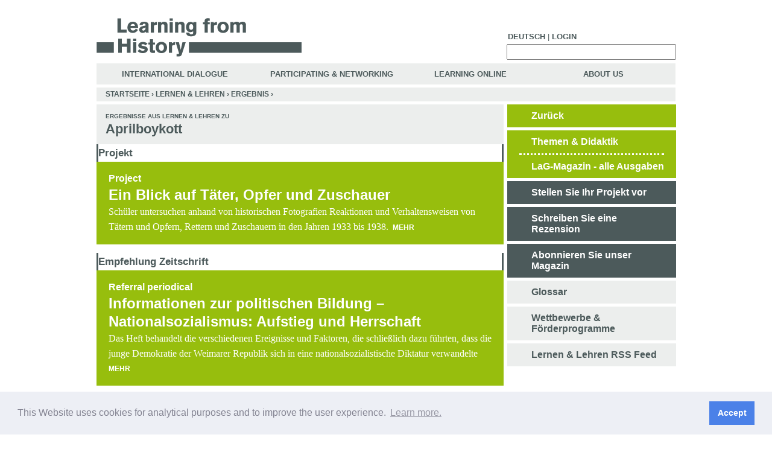

--- FILE ---
content_type: text/html; charset=utf-8
request_url: http://learning-from-history.de/Lernen-und-Lehren/Filter/Aprilboykott/390
body_size: 6723
content:
<!DOCTYPE html PUBLIC "-//W3C//DTD XHTML 1.0 Transitional//EN"   "http://www.w3.org/TR/xhtml1/DTD/xhtml1-transitional.dtd">
<!--  <!DOCTYPE html PUBLIC "-//W3C//DTD XHTML 1.0 Strict//EN" "http://www.w3.org/TR/xhtml1/DTD/xhtml1-strict.dtd">  -->
<html xmlns="http://www.w3.org/1999/xhtml" xmlns:og="http://opengraphprotocol.org/schema/" xml:lang="en" lang="en" dir="ltr">

<head>
<meta http-equiv="Content-Type" content="text/html; charset=utf-8" />
  <title>Ergebnisse aus Lernen &amp; Lehren zu Aprilboykott | learning-from-history.de</title>
  <meta name="google-site-verification" content="A_z7oF5BycfZc0OF1CE_xiyVy-up8gK8fnDTsmiZnuA" />
  <meta property="og:image" content="http://lernen-aus-der-geschichte.de/sites/default/files/lag-fb.png" />
  <script type="text/javascript">
  Drupal_language = 'en';
  </script>
  <meta http-equiv="Content-Type" content="text/html; charset=utf-8" />
<link rel="shortcut icon" href="/sites/default/files/ladg_favicon.ico" type="image/x-icon" />
<meta name="keywords" content="Holocaust,Lehrerfortbildung,Unterricht,Geschichte,Geschichtsunterricht,Drittes Reich,Nationalsozialismus,Schule,Fortbildung,NS- Zeit,Widerstand,Verfolgung,Minderheiten,Völkermord,historisch- politische,DDR,BRD,Migration,interkulturell,historisches Lernen,Web 2.0,Internet" />
<meta name="copyright" content="Agentur für Bildung - Geschichte, Politik und Medien e.V." />
<meta name="description" content="Pädagogische Anregungen und didaktisches Material für Projekte, Unterricht und außerschulische Bildung über Nationalsozialismus, Holocaust und der Geschichte des 20. Jahrhunderts." />
<meta name="abstract" content="Impulse fuer die historisch-politische Bildung in Schule und ausserschulisch (Nationalsozialismus, Holocaust und Geschichte des 20. Jahrhunderts)" />
  <link type="text/css" rel="stylesheet" media="all" href="/sites/default/files/ctools/css/2469136c02107ed4bc554563b39ffc74.css?i" />
<link type="text/css" rel="stylesheet" media="all" href="/sites/default/files/css/css_0d7904b757cc5b5a4ab87976e9377ef8.css" />
<link type="text/css" rel="stylesheet" media="print" href="/sites/default/files/css/css_8c3e2d8a57df812f3529fd3c108c135c.css" />
<!--[if IE]>
<link type="text/css" rel="stylesheet" media="all" href="/themes/ladg/ie.css?i" />
<![endif]-->
  <script type="text/javascript" src="/misc/jquery.js?i"></script>
<script type="text/javascript" src="/misc/drupal.js?i"></script>
<script type="text/javascript" src="/sites/all/modules/jstools/jstools.js?i"></script>
<script type="text/javascript" src="/sites/all/modules/collapsiblock/collapsiblock.js?i"></script>
<script type="text/javascript" src="/sites/all/modules/jstools/jquery.cookie.js?i"></script>
<script type="text/javascript" src="/sites/all/libraries/mediaplayer-5/jwplayer.js?i"></script>
<script type="text/javascript" src="/sites/all/modules/menu_toggle/menu_toggle.js?i"></script>
<script type="text/javascript" src="/sites/all/modules/panels/js/panels.js?i"></script>
<script type="text/javascript" src="/sites/all/modules/spamspan/spamspan.compressed.js?i"></script>
<script type="text/javascript" src="/sites/all/modules/swftools/jw5/swftools_jw5.js?i"></script>
<script type="text/javascript" src="/sites/all/modules/swftools/onepixelout/swftools_onepixelout.js?i"></script>
<script type="text/javascript" src="/sites/all/libraries/swfobject/swfobject.js?i"></script>
<script type="text/javascript" src="/sites/all/modules/swftools/swftools.js?i"></script>
<script type="text/javascript" src="/sites/all/modules/swftools/wijering4/swftools_wijering4.js?i"></script>
<script type="text/javascript" src="/sites/all/modules/swftools/wpaudio/swftools_wpaudio.js?i"></script>
<script type="text/javascript" src="/sites/all/modules/thickbox/thickbox.js?i"></script>
<script type="text/javascript" src="/sites/all/modules/video/js/video.js?i"></script>
<script type="text/javascript" src="/sites/all/modules/extlink/extlink.js?i"></script>
<script type="text/javascript" src="/sites/all/modules/google_analytics/googleanalytics.js?i"></script>
<script type="text/javascript" src="/themes/ladg/script.js?i"></script>
<script type="text/javascript">
<!--//--><![CDATA[//><!--
jQuery.extend(Drupal.settings, { "basePath": "/", "jstools": { "cleanurls": true, "basePath": "/" }, "collapsiblock": { "blocks": { "block-search-0": "1", "block-views-TuV_FaQ-block_1": "1", "block-menu-devel": "3", "block-devel-2": "3", "block-menu_block-1": "1", "block-panels_mini-tuv_submenu": "1", "block-finder-finder_3": "1", "block-user-0": "1", "block-menu_block-3": "1", "block-menu-accountmenu": "1", "block-ajax_register-0": "1", "block-block-1": "1", "block-block-2": "1", "block-panels_mini-submenu": "1", "block-panels_mini-ol_submenu": "1", "block-panels_mini-id_submenu": "1", "block-menu_block-4": "1", "block-menu_block-2": "1", "block-user-3": "3", "block-views-LuL_Image_Gallery-block_1": "3", "block-views-LuL_PDF_Download-block_1": "3", "block-views-LuL_Node_Eckdaten-block_1": "3", "block-views-Node_Datei_Download-block_1": "3", "block-views-Node_Video-block_1": "3", "block-views-Node_Image_Gallery-block_1": "3", "block-views-Node_Eckdaten-block_1": "3", "block-views-Node_Audio-block_1": "3", "block-views-df5f78ff809086e956616704e6c3653a": "3", "block-views-Node_Bibliografie-block_1": "3", "block-views-Node_Kontakt-block_1": "3", "block-commentblock-project": "1", "block-formblock-project": "3", "block-finder-finder_4": "1", "block-finder-finder_5": "1", "block-block-3": "1", "block-textsize-0": "1", "block-menu-secondary-links": "1", "block-block-4": "1", "block-menu_block-7": "1", "block-menu_block-6": "1", "block-simplenews-1129": "1", "block-block-5": "1", "block-simplenews_multisignup-0": "1", "block-block-6": "1", "block-shoutbox-0": "1", "block-nodesinblock-2": "1", "block-nodesinblock-0": "1", "block-menu-primary-links": "1", "block-chatroom-0": "1", "block-nice_menus-2": "1", "block-block-9": "1", "block-menu_block-8": "1", "block-menu_block-9": "1", "block-menu_block-10": "1", "block-block-10": "1", "block-formblock-contact_site": "1", "block-views-node_autor_kontakt-block_1": "3", "block-profile-0": "3", "block-author_pane-0": "3", "block-views-node_autor_fuer_anonym-block_1": "3", "block-views-LuL_Ergebnis-block_1": "3", "block-views-LuL_Ergebnis-block_2": "3", "block-views-LuL_Ergebnis-block_3": "3", "block-views-LuL_Ergebnis-block_4": "3", "block-views-LuL_Ergebnis-block_22": "3", "block-views-LuL_Ergebnis-block_11": "3", "block-views-LuL_Ergebnis-block_15": "3", "block-views-LuL_Ergebnis-block_12": "3", "block-views-LuL_Ergebnis-block_13": "3", "block-views-LuL_Ergebnis-block_16": "3", "block-views-LuL_Ergebnis-block_14": "3", "block-views-LuL_Ergebnis-block_18": "3", "block-views-LuL_Ergebnis-block_19": "3", "block-views-LuL_Ergebnis-block_17": "3", "block-views-LuL_Ergebnis-block_9": "3", "block-views-LuL_Ergebnis-block_10": "3", "block-views-LuL_Ergebnis-block_20": "3", "block-views-LuL_Ergebnis-block_23": "3", "block-views-LuL_Ergebnis-block_6": "3", "block-views-LuL_Ergebnis-block_7": "3", "block-views-LuL_Ergebnis-block_8": "3", "block-views-LuL_Ergebnis-block_21": "3", "block-views-LuL_Ergebnis-block_5": "3", "block-views-Tags_Ergebnise-block_31": "3", "block-views-Tags_Ergebnise-block_22": "3", "block-views-Tags_Ergebnise-block_1": "3", "block-views-Tags_Ergebnise-block_2": "3", "block-views-Tags_Ergebnise-block_11": "3", "block-views-Tags_Ergebnise-block_15": "3", "block-views-Tags_Ergebnise-block_12": "3", "block-views-Tags_Ergebnise-block_13": "3", "block-views-Tags_Ergebnise-block_16": "3", "block-views-Tags_Ergebnise-block_14": "3", "block-views-Tags_Ergebnise-block_18": "3", "block-views-Tags_Ergebnise-block_19": "3", "block-views-Tags_Ergebnise-block_17": "3", "block-views-Tags_Ergebnise-block_9": "3", "block-views-Tags_Ergebnise-block_10": "3", "block-views-Tags_Ergebnise-block_20": "3", "block-views-Tags_Ergebnise-block_23": "3", "block-views-Tags_Ergebnise-block_30": "3", "block-views-Tags_Ergebnise-block_6": "3", "block-views-Tags_Ergebnise-block_7": "3", "block-views-Tags_Ergebnise-block_8": "3", "block-views-Tags_Ergebnise-block_27": "3", "block-views-Tags_Ergebnise-block_21": "3", "block-views-Tags_Ergebnise-block_28": "3", "block-views-Tags_Ergebnise-block_26": "3", "block-views-Tags_Ergebnise-block_24": "3", "block-views-Tags_Ergebnise-block_3": "3", "block-views-Tags_Ergebnise-block_32": "3", "block-views-Tags_Ergebnise-block_33": "3", "block-views-Tags_Ergebnise-block_29": "3", "block-views-Tags_Ergebnise-block_25": "3", "block-views-Tags_Ergebnise-block_34": "3", "block-views-Tags_Ergebnise-block_4": "3", "block-views-Tags_Ergebnise-block_5": "3", "block-block-11": "1", "block-block-12": "1", "block-views-Node_Anleitung-block_1": "3", "block-views-Node_Material-block_1": "3", "block-block-13": "1", "block-views-Node_Worueber-block_1": "3", "block-boost-status": "1", "block-webform-client-block-10114": "3", "block-formblock-webform": "3", "block-views-c527b3b6d6b82f9f49fc09e47212679d": "3", "block-boost-config": "1" }, "default_state": 1, "slide_type": 1, "slide_speed": 200, "block_title": ":header:first", "block": "div.block", "block_content": "div.content" }, "menu_toggle_default": "0", "spamspan": { "m": "spamspan", "u": "u", "d": "d", "h": "h", "t": "t" }, "thickbox": { "close": "Close", "next": "Next \x3e", "prev": "\x3c Prev", "esc_key": "or Esc Key", "next_close": "Next / Close on last", "image_count": "Image !current of !total" }, "extlink": { "extTarget": "_blank", "extClass": 0, "extSubdomains": 1, "extExclude": "(learning-from-history\\.de)|(lernen-aus-der-geschichte\\.de)", "extInclude": "", "extAlert": 0, "extAlertText": "\x3cp\x3eThis link will take you to an external web site. We are not responsible for their content.\x3c/p\x3e", "mailtoClass": 0 }, "googleanalytics": { "trackOutbound": 1, "trackMailto": 1, "trackDownload": 1, "trackDownloadExtensions": "7z|aac|arc|arj|asf|asx|avi|bin|csv|doc(x|m)?|dot(x|m)?|exe|flv|gif|gz|gzip|hqx|jar|jpe?g|js|mp(2|3|4|e?g)|mov(ie)?|msi|msp|pdf|phps|png|ppt(x|m)?|pot(x|m)?|pps(x|m)?|ppam|sld(x|m)?|thmx|qtm?|ra(m|r)?|sea|sit|tar|tgz|torrent|txt|wav|wma|wmv|wpd|xls(x|m|b)?|xlt(x|m)|xlam|xml|z|zip" }, "CToolsUrlIsAjaxTrusted": { "/Lernen-und-Lehren/Filter/Aprilboykott/390": true } });
//--><!]]>
</script>
<script type="text/javascript">
<!--//--><![CDATA[//><!--
(function(i,s,o,g,r,a,m){i["GoogleAnalyticsObject"]=r;i[r]=i[r]||function(){(i[r].q=i[r].q||[]).push(arguments)},i[r].l=1*new Date();a=s.createElement(o),m=s.getElementsByTagName(o)[0];a.async=1;a.src=g;m.parentNode.insertBefore(a,m)})(window,document,"script","//www.google-analytics.com/analytics.js","ga");ga("create", "UA-19865634-1", { "cookieDomain": "auto" });ga("set", "anonymizeIp", true);ga("send", "pageview");
//--><!]]>
</script>
  <script type="text/javascript" src="/themes/ladg/mediaelement/build/mediaelement-and-player.min.js"></script>
  <link rel="stylesheet" type="text/css" href="https://cdn.jsdelivr.net/npm/cookieconsent@3/build/cookieconsent.min.css" />
</head>
<body class="not-front not-logged-in no-sidebars i18n-en page-lernen-und-lehren-filter-aprilboykott-390 section-lernen-und-lehren ">
  
  <div id="page"><div id="page-inner">

    <div id="header"><div id="header-inner" class="clear-block">

              <div id="header-blocks" class="region region-header  ">

          <div id="block-block-13" class="block block-block region-odd odd region-count-1 count-5"><div class="block-inner">

  
  <div class="content">
    <div id="top_menu" class="top_menu "> <!-- start top menu --><ul class="top menu"><li><a href="http://lernen-aus-der-geschichte.de">Deutsch</a></li><li class="leaf no-dhtml-menu "> | </li><li class=""><a title="Login" href="/Teilnehmen-und-Vernetzen/Registrieren">Login</a></li></ul></div> <!-- eo top menu -->  </div>

  
</div></div> <!-- /block-inner, /block -->
<div id="block-search-0" class="block block-search region-even even region-count-2 count-6"><div class="block-inner">

  
  <div class="content">
    <form action="/Lernen-und-Lehren/Filter/Aprilboykott/390"  accept-charset="UTF-8" method="post" id="search-block-form">
<div><div id="search" class="container-inline">
  <div class="form-item" id="edit-search-block-form-1-wrapper">
 <label for="edit-search-block-form-1">  this site: </label>
 <input type="text" maxlength="128" name="search_block_form" id="edit-search-block-form-1" size="15" value="" title="Enter the terms you wish to search for." class="form-text" />
</div>
<input type="submit" name="op" id="edit-submit" value=" "  class="form-submit" />
<input type="hidden" name="form_build_id" id="form-URMN0zDmMF0MFh7FR15IcB3ToiGQ4zluiImG39ZLrf0" value="form-URMN0zDmMF0MFh7FR15IcB3ToiGQ4zluiImG39ZLrf0"  />
<input type="hidden" name="form_id" id="edit-search-block-form" value="search_block_form"  />
</div> 

</div></form>
  </div>

  
</div></div> <!-- /block-inner, /block -->
<div id="block-menu_block-8" class="block block-menu_block region-odd odd region-count-3 count-7"><div class="block-inner">

  
  <div class="content">
    <div class="menu-block-8 menu-name-menu-hauptmenue-english parent-mlid-0 menu-level-1">
  <ul class="menu"><li class="leaf first menu-mlid-71823"><a href="https://learning-from-history.de/International" title="">International Dialogue</a></li>
<li class="leaf menu-mlid-71821 has-children"><a href="https://learning-from-history.de/Teilnehmen-und-Vernetzen" title="">Participating &amp; Networking</a></li>
<li class="leaf menu-mlid-71822 has-children"><a href="https://learning-from-history.de/Online-Lernen/Podcast" title="">Learning Online</a></li>
<li class="leaf last menu-mlid-71824"><a href="https://learning-from-history.de/Ueber-Uns" title="">About Us</a></li>
</ul></div>
  </div>

  
</div></div> <!-- /block-inner, /block -->

        </div> <!-- /#header-blocks -->
      
       <div id="logo-title">

                    <div id="logo"><a href="https://learning-from-history.de/" title="Home" rel="home"><img src="/sites/default/files/image/LaG-logo-eng-hidef.gif" alt="Home" id="logo-image" /></a></div>
         
       </div> <!-- /#logo-title -->

    </div></div> <!-- /#header-inner, /#header -->

    <div id="main"><div id="main-inner" class="clear-block">

      <div id="content"><div id="content-inner">

                  <div id="breadcrumb-row">
            <div class="breadcrumb"><a href="https://learning-from-history.de/">Startseite</a> › <a href="https://learning-from-history.de/Lernen-und-Lehren">Lernen &amp; Lehren</a> › <a href="https://learning-from-history.de/Lernen-und-Lehren/Filter/Aprilboykott/390" class="active">Ergebnis</a> › </div>          </div> <!-- /#breadcrumb-row -->
        
        
        <div id="content-area">

        
                  	<div class="title panels-flexible-column-first">
         	  <h1 class="title "><span class="rubrik">Ergebnisse aus Lernen &amp; Lehren zu</span> <span class="result">Aprilboykott</span></h1>
         	</div>
          
          
          <div class="panel-flexible panels-flexible-164 clear-block" id="lul-filter">
<div class="panel-flexible-inside panels-flexible-164-inside">
<div class="panels-flexible-column panels-flexible-column-164-1 panels-flexible-column-first">
  <div class="inside panels-flexible-column-inside panels-flexible-column-164-1-inside panels-flexible-column-inside-first">
<div class="panels-flexible-region panels-flexible-region-164-menue_themen_und_didaktik panels-flexible-region-first panels-flexible-region-last filter-result">
  <div class="inside panels-flexible-region-inside panels-flexible-region-164-menue_themen_und_didaktik-inside panels-flexible-region-inside-first panels-flexible-region-inside-last">
<div id="block-views-LuL_Ergebnis-block_3" class="block block-views region-odd odd region-count-1 count-1"><div class="block-inner">

      <h2 class="title">Projekt</h2>
  
  <div class="content">
    <div class="view view-LuL-Ergebnis view-id-LuL_Ergebnis view-display-id-block_3 view-dom-id-1">
    
  
  
      <div class="view-content">
        <div class="views-row views-row-1 views-row-odd views-row-first views-row-last">
        
  <div class="lul">
  
  <div class="views-field-tid-1">
                <span class="field-content">
<span class="rubrik">Project</span></span>
  </div>
  
  <div class="views-field-title">
                <span class="field-content"><h3 class="title"><a href="../../content/4270" title="Mehr">Ein Blick auf Täter, Opfer und Zuschauer</a></h3></span>
  </div>
  
  <span class="views-field-teaser">
                <div class="field-content"> <p>Sch&uuml;ler untersuchen anhand von historischen Fotografien Reaktionen und Verhaltensweisen von T&auml;tern und Opfern, Rettern und Zuschauern in den Jahren 1933 bis 1938.</p>
  <a href="../../content/4270" title="Mehr" class="node_read_more">Mehr</a></div>
  </span>
</div> 
  </div>
    </div>
  
  
  
  
  
  
</div>   </div>

  
</div></div> <!-- /block-inner, /block -->
<div class="panel-region-separator"></div><div id="block-views-LuL_Ergebnis-block_20" class="block block-views region-even even region-count-2 count-2"><div class="block-inner">

      <h2 class="title">Empfehlung Zeitschrift</h2>
  
  <div class="content">
    <div class="view view-LuL-Ergebnis view-id-LuL_Ergebnis view-display-id-block_20 view-dom-id-20">
    
  
  
      <div class="view-content">
        <div class="views-row views-row-1 views-row-odd views-row-first views-row-last">
        
  <div class="lul">
  
  <div class="views-field-tid-1">
                <span class="field-content">
<span class="rubrik">Referral periodical</span></span>
  </div>
  
  <div class="views-field-title">
                <span class="field-content"><h3 class="title"><a href="../../content/11020" title="Mehr">Informationen zur politischen Bildung – Nationalsozialismus: Aufstieg und Herrschaft</a></h3></span>
  </div>
  
  <span class="views-field-teaser">
                <div class="field-content"> <p>Das Heft behandelt die verschiedenen Ereignisse und Faktoren, die schlie&szlig;lich dazu f&uuml;hrten, dass die junge Demokratie der Weimarer Republik sich in eine nationalsozialistische Diktatur verwandelte</p>
  <a href="../../content/11020" title="Mehr" class="node_read_more">Mehr</a></div>
  </span>
</div> 
  </div>
    </div>
  
  
  
  
  
  
</div>   </div>

  
</div></div> <!-- /block-inner, /block -->
<div class="panel-region-separator"></div><div id="block-views-LuL_Ergebnis-block_23" class="block block-views region-odd odd region-count-3 count-3"><div class="block-inner">

      <h2 class="title">Externer Link</h2>
  
  <div class="content">
    <div class="view view-LuL-Ergebnis view-id-LuL_Ergebnis view-display-id-block_23 view-dom-id-23">
    
  
  
      <div class="view-content">
        <div class="views-row views-row-1 views-row-odd views-row-first">
        
  <div class="lul">
  
  <div class="views-field-tid-1">
                <span class="field-content">
<span class="rubrik">Link</span></span>
  </div>
  
  
  
  <div class="views-field-title">
                <span class="field-content"><h3 class="title"><a href="../../content/5995" title="Mehr">Aprilboykott 1933</a></h3></span>
  </div>
  
  <span class="views-field-teaser">
                <div class="field-content"> <p>Zeitzeugenbericht (Text).</p>
  <a href="../../content/5995" title="Mehr" class="node_read_more">Mehr</a></div>
  </span>
</div> 
  </div>
  <div class="views-row views-row-2 views-row-even">
        
  <div class="lul">
  
  <div class="views-field-tid-1">
                <span class="field-content">
<span class="rubrik">Link</span></span>
  </div>
  
  
  
  <div class="views-field-title">
                <span class="field-content"><h3 class="title"><a href="../../content/6000" title="Mehr">Die Verbannung deutscher Juden aus dem öffentlichen Leben</a></h3></span>
  </div>
  
  <span class="views-field-teaser">
                <div class="field-content"> <p>Informationen und Zeitzeugenberichte.</p>
  <a href="../../content/6000" title="Mehr" class="node_read_more">Mehr</a></div>
  </span>
</div> 
  </div>
  <div class="views-row views-row-3 views-row-odd">
        
  <div class="lul">
  
  <div class="views-field-tid-1">
                <span class="field-content">
<span class="rubrik">Link</span></span>
  </div>
  
  
  
  <div class="views-field-title">
                <span class="field-content"><h3 class="title"><a href="../../content/6027" title="Mehr">Plakat &quot;Kauft Deutsche Ware nur in Deutschen Geschäften&quot;</a></h3></span>
  </div>
  
  <span class="views-field-teaser">
                <div class="field-content"></div>
  </span>
</div> 
  </div>
  <div class="views-row views-row-4 views-row-even">
        
  <div class="lul">
  
  <div class="views-field-tid-1">
                <span class="field-content">
<span class="rubrik">Link</span></span>
  </div>
  
  
  
  <div class="views-field-title">
                <span class="field-content"><h3 class="title"><a href="../../content/6026" title="Mehr">Werbeschild &quot;Deutsches Geschäft&quot;</a></h3></span>
  </div>
  
  <span class="views-field-teaser">
                <div class="field-content"></div>
  </span>
</div> 
  </div>
  <div class="views-row views-row-5 views-row-odd">
        
  <div class="lul">
  
  <div class="views-field-tid-1">
                <span class="field-content">
<span class="rubrik">Link</span></span>
  </div>
  
  
  
  <div class="views-field-title">
                <span class="field-content"><h3 class="title"><a href="../../content/6028" title="Mehr">Schild &quot;Jüdisches Geschäft! Wer hier kauft wird photographiert&quot;</a></h3></span>
  </div>
  
  <span class="views-field-teaser">
                <div class="field-content"></div>
  </span>
</div> 
  </div>
  <div class="views-row views-row-6 views-row-even views-row-last">
        
  <div class="lul">
  
  <div class="views-field-tid-1">
                <span class="field-content">
<span class="rubrik">Link</span></span>
  </div>
  
  
  
  <div class="views-field-title">
                <span class="field-content"><h3 class="title"><a href="../../content/6209" title="Mehr">Der &quot;Geschäftsboykott&quot; 1933</a></h3></span>
  </div>
  
  <span class="views-field-teaser">
                <div class="field-content"> <p>Informationen mit verlinkten Begriffen, Fotos.</p>
  <a href="../../content/6209" title="Mehr" class="node_read_more">Mehr</a></div>
  </span>
</div> 
  </div>
    </div>
  
  
  
  
  
  
</div>   </div>

  
</div></div> <!-- /block-inner, /block -->
  </div>
</div>
  </div>
</div>
<div class="panels-flexible-column panels-flexible-column-164-6 panels-flexible-column-last">
  <div class="inside panels-flexible-column-inside panels-flexible-column-164-6-inside panels-flexible-column-inside-last">
<div class="panels-flexible-region panels-flexible-region-164-rechts panels-flexible-region-first panels-flexible-region-last rechts">
  <div class="inside panels-flexible-region-inside panels-flexible-region-164-rechts-inside panels-flexible-region-inside-first panels-flexible-region-inside-last">
<div class="panel-pane pane-custom pane-2" >
  
  
  
  <div class="pane-content">
    <div class="menu-name-primary-links menu-level-2">
<ul class="menu">
<li class="leaf zurueck no-dhtml active-trail">
<a id="zurueck_zum_filter" class="active-trail" title="zurueck" href="">Zurück</a>
</li>
</ul>
</div>
  </div>

  
  </div>
<div class="panel-region-separator"></div><div class="panel-pane pane-panels-mini pane-lul-submenu" >
  
  
  
  <div class="pane-content">
    <div class="panel-display panel-1col clear-block" id="mini-panel-lul_submenu">
  <div class="panel-panel panel-col">
    <div><div class="panel-pane pane-block pane-menu-block-1" >
  
  
  
  <div class="pane-content">
    <div class="menu-block-1 menu-name-primary-links parent-mlid-0 menu-level-2">
  <ul class="menu"><li class="leaf first menu-mlid-58048"><a href="https://learning-from-history.de/Lernen-und-Lehren/Themen-textorientiert" title="">Themen &amp; Didaktik</a></li>
<li class="leaf menu-mlid-58049"><a href="https://learning-from-history.de/Lernen-und-Lehren/Magazin" title="">LaG-Magazin - alle Ausgaben</a></li>
<li class="leaf menu-mlid-60324"><a href="https://learning-from-history.de/Lernen-und-Lehren/Projekt" title="">Stellen Sie Ihr Projekt vor</a></li>
<li class="leaf menu-mlid-59483"><a href="https://learning-from-history.de/Lernen-und-Lehren/Beitrag" title="">Schreiben Sie eine Rezension</a></li>
<li class="leaf menu-mlid-60388"><a href="https://learning-from-history.de/Lernen-und-Lehren/Magazin/Abonnieren" title="">Abonnieren Sie unser Magazin</a></li>
<li class="leaf menu-mlid-81610"><a href="https://learning-from-history.de/glossary/10/letter1" title="">Glossar</a></li>
<li class="leaf last menu-mlid-60399"><a href="https://learning-from-history.de/Teilnehmen-und-Vernetzen/Wettbewerbe-und-Foerderprogramme" title="">Wettbewerbe &amp; Förderprogramme</a></li>
</ul></div>
  </div>

  
  </div>
<div class="panel-region-separator"></div><div class="panel-pane pane-custom pane-3" >
  
  
  
  <div class="pane-content">
     <div class="menu-name-primary-links menu-level-2">
<ul class="menu">
<li class="leaf rss no-dhtml active-trail">
<a href="https://lernen-aus-der-geschichte.de/Lernen_und_Lehren/feed" title="Lernen &amp; Lehren RSS Feed">Lernen &amp; Lehren RSS Feed</a>
</li>
</ul>
</div>
   </div>

  
  </div>
</div>
  </div>
</div>
  </div>

  
  </div>
  </div>
</div>
  </div>
</div>
</div>
</div>
        </div>

        
                  <div id="content-bottom" class="region region-content_bottom">
            <div id="block-block-10" class="block block-block region-odd even region-count-1 count-4"><div class="block-inner">

  
  <div class="content">
    <ul class="menu-footer-links">
<li class="leaf first no-dhtml-menu "><a href="/glossary/10/letter1" title="Glossary" >Glossar</a></li>
<li class="leaf no-dhtml-menu "> | </li>
<li class="leaf first no-dhtml-menu "><a href="/faq" title="FAQs" >FAQs</a></li>
<li class="leaf no-dhtml-menu "> | </li>
<li class="leaf no-dhtml-menu "><a href="/sitemap" title="Site map" >Site map</a></li>
<li class="leaf no-dhtml-menu "> | </li>
<li class="leaf no-dhtml-menu "><a href="https://www.instagram.com/bildung_geschichte_politik/" title="LaG on Instagram" target="_blank">Instagram</a></li> 
<li class="leaf no-dhtml-menu "> | </li>
<li class="leaf no-dhtml-menu "><a href="https://bsky.app/profile/bildgeschpol.bsky.social" title="LaG on Bluesky" target="_blank">Bluesky</a></li> 
<li class="leaf no-dhtml-menu "> | </li>
<li class="leaf no-dhtml-menu "><a href="https://www.linkedin.com/in/agentur-bildung-718688268/" title="LaG on Linkedin" target="_blank">Linkedin</a></li> 
<li class="leaf no-dhtml-menu "> | </li>
<li class="leaf no-dhtml-menu "><a href="http://twitter.com/lerngesch" title="LaG on X (former Twitter)" target="_blank">X (former Twitter)</a></li> 
<li class="leaf no-dhtml-menu "> | </li>
<li class="leaf no-dhtml-menu "><a href="https://www.facebook.com/lerngesch" title="LaG on facebook" target="_blank">Facebook</a></li>
<li class="leaf no-dhtml-menu "> | </li>
<li class="leaf no-dhtml-menu "><a href="/Ueber-Uns/Impressum" title="Credits" >Credits</a></li>
<li class="leaf no-dhtml-menu "> | </li>
<li class="leaf last no-dhtml-menu "><a href="/Ueber-Uns/Kontakt" title="Contact us" >Contact us</a></li>
</ul>
<br />
<ul class="menu-footer-support">
<li class="leaf no-dhtml-menu stiftung"><a href="http://agentur-bildung.de" title="A project by Agentur f&uuml;r Bildung, Geschichte und Politik e.V." target="_blank">A project by Agentur f&uuml;r Bildung, Geschichte und Politik e.V.</a></li>
</ul>  </div>

  
</div></div> <!-- /block-inner, /block -->
          </div> <!-- /#content-bottom -->
        
      </div></div> <!-- /#content-inner, /#content -->

          </div></div> <!-- /#main-inner, /#main -->

      </div></div> <!-- /#page-inner, /#page -->

  
  
  <!-- audio html5 embed -->
  <script>
  $('audio').mediaelementplayer();
  </script>
  <script src="https://cdn.jsdelivr.net/npm/cookieconsent@3/build/cookieconsent.min.js" data-cfasync="false"></script>
  <script>
  window.cookieconsent.initialise({
    "palette": {
      "popup": {
        "background": "#edeff5",
        "text": "#838391"
      },
      "button": {
        "background": "#4b81e8"
      }
    },
    "content": {
              "message": "This Website uses cookies for analytical purposes and to improve the user experience.",
        "dismiss": "Accept",
        "link": "Learn more."
            }
  });
  </script>
</body>
</html>


--- FILE ---
content_type: text/css
request_url: http://learning-from-history.de/sites/default/files/ctools/css/2469136c02107ed4bc554563b39ffc74.css?i
body_size: 274
content:
.panels-flexible-region {
  padding: 0;
}

.panels-flexible-region-inside {
  padding-right: 0.5em;
  padding-left: 0.5em;
}

.panels-flexible-region-inside-first {
  padding-left: 0;
}

.panels-flexible-region-inside-last {
  padding-right: 0;
}

.panels-flexible-column {
  padding: 0;
}

.panels-flexible-column-inside {
  padding-right: 0.5em;
  padding-left: 0.5em;
}

.panels-flexible-column-inside-first {
  padding-left: 0;
}

.panels-flexible-column-inside-last {
  padding-right: 0;
}

.panels-flexible-row {
  padding: 0 0 0.5em 0;
  margin: 0;
}

.panels-flexible-row-last {
  padding-bottom: 0;
}

.panels-flexible-column-164-1 {
  float: left;
  width: 68.3100%;
}

.panels-flexible-column-164-6 {
  float: left;
  width: 30.6900%;
}

.panels-flexible-164-inside {
  padding-right: 0px;
}

.panels-flexible-164 {
  width: auto;
}

.panels-flexible-region-164-menue_themen_und_didaktik {
  float: left;
  width: 99.0000%;
}

.panels-flexible-row-164-5-inside {
  padding-right: 0px;
}

.panels-flexible-region-164-rechts {
  float: left;
  width: 99.0000%;
}

.panels-flexible-row-164-7-inside {
  padding-right: 0px;
}



--- FILE ---
content_type: text/css
request_url: http://learning-from-history.de/sites/default/files/css/css_8c3e2d8a57df812f3529fd3c108c135c.css
body_size: 1423
content:



  a:link,a:visited{text-decoration:underline !important;color:#646567;}#site-name a:link,#site-name a:visited{text-decoration:none !important;}#content a:link:after,#content a:visited:after{content:" (" attr(href) ") ";font-size:0.8em;font-weight:normal;}#content,#content-inner{float:none;width:100%;margin:0 !important;padding:0 !important;}body,#page,#page-inner,#main,#main-inner,#content,#content-inner{color:#646567;background-color:transparent !important;background-image:none !important;}#skip-to-nav,#navbar,#sidebar-left,#sidebar-right,#footer,.print-breadcrumb,div.tabs,.links,.taxonomy,.book-navigation,.forum-topic-navigation,.pager,.feed-icons,.panels-flexible-column-last,#comment-add{visibility:hidden;display:none;}h1,h2,h3,h4,h5,h6{font-family:Arial,Helvetica,"Bitstream Vera Sans",sans-serif;}h1{font-size:2em;line-height:1.3em;margin-top:0;margin-bottom:0;}h2{font-size:1.5em;line-height:1.3em;margin-top:0;margin-bottom:0;}h3{font-size:1.3em;line-height:1.3em;margin-top:0;margin-bottom:0;}h4,h5,h6{font-size:1.3em;line-height:1.3em;margin-top:0;margin-bottom:0;}p{font-family:Georgia,"Times New Roman","Bitstream Vera Serif",serif;font-size:1em;line-height:1.5em;font-weight:normal;}.print-content img{float:left;padding-right:10px;}.header{font-family:Arial,Helvetica,"Bitstream Vera Sans",sans-serif;line-height:1em;}.header .views-field-tid{font-family:Georgia,"Times New Roman","Bitstream Vera Serif",serif;}.header .panel-node ul,.header .panel-node ul li{display:inline;font-size:1em;font-weight:bold;line-height:1.2em;list-style-image:none;list-style-type:none;margin:0;padding:0;}.panels-flexible-column-first .node-body h4,.panels-flexible-column-first .node-body h5,.panels-flexible-column-first .node-body h6,.panels-flexible-column-first #lul-node-body .field-content h4,.panels-flexible-column-first #lul-node-body .field-content h5,.panels-flexible-column-first #lul-node-body .field-content h6{font-family:Arial,Helvetica,"Bitstream Vera Sans",sans-serif;font-size:1.1em;line-height:1.3em;margin:0;}#page{overflow-y:visible;}.panels-flexible-column-first .lul_result_block .view-display-id-default .views-row,.panels-flexible-column-first .tuv_result_block .view-display-id-default .views-row,.panels-flexible-column-first .online_result_block .view-display-id-default .views-row,.panels-flexible-column-first .inter_result_block .view-display-id-default .views-row,body.section-search .view-display-id-default .views-row{padding:0;margin:0;display:block;clear:both;float:left;font-weight:bold;font-family:Arial,Helvetica,"Bitstream Vera Sans",sans-serif;margin-top:20px;text-decoration:none;}.panels-flexible-column-first .lul_result_block .view-display-id-default .views-row .views-field-title h3.title,.panels-flexible-column-first .tuv_result_block .view-display-id-default .views-row .views-field-title h3.title,.panels-flexible-column-first .online_result_block .view-display-id-default .views-row .views-field-title h3.title,.panels-flexible-column-first .inter_result_block .view-display-id-default .views-row .views-field-title h3.title,body.section-search .view-display-id-default .views-row .views-field-title h3.title{padding:0;margin:0;display:block;clear:both;font-size:1.3em;text-transform:none;}.panels-flexible-column-first .lul_result_block .view-display-id-default .views-row .views-field-title h3.title a:link,.panels-flexible-column-first .lul_result_block .view-display-id-default .views-row .views-field-title h3.title a:visited,.panels-flexible-column-first .lul_result_block .view-display-id-default .views-row .views-field-title a:link,.panels-flexible-column-first .lul_result_block .view-display-id-default .views-row .views-field-title a:visited,.panels-flexible-column-first .tuv_result_block .view-display-id-default .views-row .views-field-title h3.title a:link,.panels-flexible-column-first .tuv_result_block .view-display-id-default .views-row .views-field-title h3.title a:visited,.panels-flexible-column-first .tuv_result_block .view-display-id-default .views-row .views-field-title a:link,.panels-flexible-column-first .tuv_result_block .view-display-id-default .views-row .views-field-title a:visited,.panels-flexible-column-first .online_result_block .view-display-id-default .views-row .views-field-title h3.title a:link,.panels-flexible-column-first .online_result_block .view-display-id-default .views-row .views-field-title h3.title a:visited,.panels-flexible-column-first .online_result_block .view-display-id-default .views-row .views-field-title a:link,.panels-flexible-column-first .online_result_block .view-display-id-default .views-row .views-field-title a:visited,.panels-flexible-column-first .inter_result_block .view-display-id-default .views-row .views-field-title h3.title a:link,.panels-flexible-column-first .inter_result_block .view-display-id-default .views-row .views-field-title h3.title a:visited,.panels-flexible-column-first .inter_result_block .view-display-id-default .views-row .views-field-title a:link,.panels-flexible-column-first .inter_result_block .view-display-id-default .views-row .views-field-title a:visited,body.section-search .view-display-id-default .views-row .views-field-title a:link,body.section-search .view-display-id-default .views-row .views-field-title a:visited{text-decoration:none;}.panels-flexible-column-first .lul_result_block .view-display-id-default .views-row .views-field-title h3.title a:hover,.panels-flexible-column-first .lul_result_block .view-display-id-default .views-row .views-field-title a:hover h3.title,.panels-flexible-column-first .tuv_result_block .view-display-id-default .views-row .views-field-title h3.title a:hover,.panels-flexible-column-first .tuv_result_block .view-display-id-default .views-row .views-field-title a:hover h3.title,.panels-flexible-column-first .online_result_block .view-display-id-default .views-row .views-field-title h3.title a:hover,.panels-flexible-column-first .online_result_block .view-display-id-default .views-row .views-field-title a:hover h3.title,.panels-flexible-column-first .inter_result_block .view-display-id-default .views-row .views-field-title h3.title a:hover,.panels-flexible-column-first .inter_result_block .view-display-id-default .views-row .views-field-title a:hover h3.title,body.section-search .view-display-id-default .views-row .views-field-title a:hover h3.title,body.section-search .view-display-id-default .views-row .views-field-title h3.title a:hover{text-decoration:underline;}.panels-flexible-column-first .lul_result_block .view-display-id-default .views-row .views-field-teaser .field-content p,.panels-flexible-column-first .tuv_result_block .view-display-id-default .views-row .views-field-teaser .field-content p,.panels-flexible-column-first .online_result_block .view-display-id-default .views-row .views-field-teaser .field-content p,.panels-flexible-column-first .inter_result_block .view-display-id-default .views-row .views-field-teaser .field-content p,body.section-search .view-display-id-default .views-row .views-field-teaser .field-content p{padding:0;margin:0;font-family:Georgia,"Times New Roman","Bitstream Vera Serif",serif;display:inline;padding-right:3px;font-weight:normal;}.panels-flexible-column-first .lul_result_block .view-display-id-default .views-row .lul,body.section-search .view-display-id-default .views-row .lul{padding-top:15px;padding-bottom:15px;}.panels-flexible-column-first .lul_result_block .view-display-id-default .views-row .tuv,body.section-search .view-display-id-default .views-row .tuv,body.section-teilnehmen-und-vernetzen .panels-flexible-column-first .tuv_result_block .view-display-id-default .views-row,body.section-teilnehmen-und-vernetzen .panels-flexible-column-first .tuv_result_block .view-TuV-Veranstaltung-Teaser .views-row{padding-top:15px;padding-bottom:15px;}.panels-flexible-column-first .lul_result_block .view-display-id-default .views-row .online,body.section-search .view-display-id-default .views-row .online,body.section-online-lernen .panels-flexible-column-first .online_result_block .view-display-id-default .views-row{padding-top:15px;padding-bottom:15px;}.panels-flexible-column-first .lul_result_block .view-display-id-default .views-row .international,body.section-search .view-display-id-default .views-row .international,body.section-international .panels-flexible-column-first .inter_result_block .view-display-id-default .views-row{padding-top:15px;padding-bottom:15px;}body.section-search .view-display-id-default .views-row .ueber{padding-top:15px;padding-bottom:15px;}.panels-flexible-column-first .lul_result_block .view-display-id-default .views-row .neutral,body.section-search .view-display-id-default .views-row .neutral{padding-top:15px;padding-bottom:15px;}body.front #content-area a.node_read_more,.panels-flexible-column-first .view-display-id-default .views-row .views-field-view-node a.node_read_more,.panels-flexible-column-first .view-display-id-default .views-row .views-field-teaser a.node_read_more,body.section-lernen-und-lehren #PDF-download .views-field-field-file-fid a.node_read_more,.panels-flexible-column-first .view-display-id-default .views-row .views-field-teaser a:link,.panels-flexible-column-first .view-display-id-default .views-row .views-field-teaser a:visited,.panels-flexible-column-first .view-display-id-default .views-row .views-field-field-url-url a:link,.panels-flexible-column-first .view-display-id-default .views-row .views-field-field-url-url a:visited,body.section-search .view-display-id-default .views-row .views-field-teaser a:link,body.section-search .view-display-id-default .views-row .views-field-teaser a:visited{margin:0;padding:0;padding-right:12px;background:url(/themes/ladg/b-ltr.gif) no-repeat right;background-position-right:8px;font-family:Arial,Helvetica,"Bitstream Vera Sans",sans-serif;font-weight:bold;font-size:.9em;text-transform:uppercase;text-decoration:none;display:inline;}ul.node_footer li{display:none;visibility:hidden;}ul.node_footer li.date{display:inline;visibility:visible;clear:both;float:right;}


--- FILE ---
content_type: text/javascript
request_url: http://learning-from-history.de/sites/all/modules/video/js/video.js?i
body_size: 494
content:
$(document).ready(function() {
  //lets see if we have any jmedia movies
  if($.fn.media) {
    $('.jmedia').media();
  }
	
  if(Drupal.settings.video) {
    $.fn.media.defaults.flvPlayer = Drupal.settings.video.flvplayer;
  }
	
  //lets setup our colorbox videos
  $('.video-box').each(function() {
    var url = $(this).attr('href');
    var data = $(this).metadata();
    var width = data.width;
    var height= data.height;
    var player = Drupal.settings.video.player; //player can be either jwplayer or flowplayer.
    $(this).colorbox({
      html: '<a id="video-overlay" href="'+url+'" style="height:'+height+'; width:'+width+'; display: block;"></a>',
      onComplete:function() {
        if(player == 'flowplayer') {
          flowplayer("video-overlay", Drupal.settings.video.flvplayer, {
            clip: {
              autoPlay: Drupal.settings.video.autoplay,
              autoBuffering: Drupal.settings.video.autobuffer
            }
          });
        } else {
          $('#video-overlay').media({
            flashvars: {
              autostart: Drupal.settings.video.autoplay
            },
            width:width,
            height:height
          });
        }
      }
    });
  });
});

